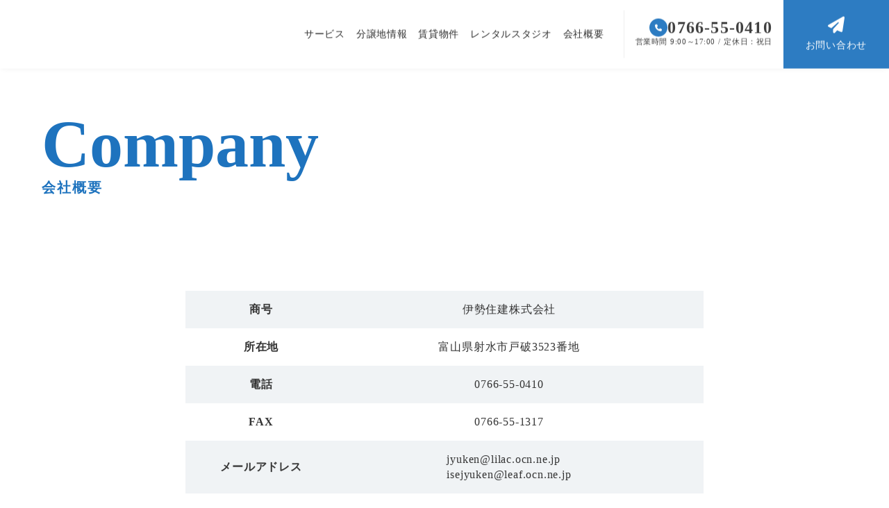

--- FILE ---
content_type: text/html;charset=utf-8
request_url: https://www.isejyuken.com/company
body_size: 41222
content:
<!DOCTYPE html>
<html lang="ja">
<head><meta charset="utf-8">
<meta name="viewport" content="width=device-width, initial-scale=1">
<title>会社概要</title>
<link rel="preconnect" href="https://fonts.gstatic.com" crossorigin>
<meta name="generator" content="Studio.Design">
<meta name="robots" content="all">
<meta property="og:site_name" content="伊勢住建株式会社">
<meta property="og:title" content="会社概要">
<meta property="og:image" content="https://storage.googleapis.com/production-os-assets/assets/aabe8cad-29bd-49f1-999a-3e5f88a0fcb4">
<meta property="og:description" content="富山県射水市の地域密着型不動産会社、伊勢住建の会社概要ページです。地域の皆様からの信頼と実績で、お客様の不動産ニーズをサポートします。">
<meta property="og:type" content="website">
<meta name="description" content="富山県射水市の地域密着型不動産会社、伊勢住建の会社概要ページです。地域の皆様からの信頼と実績で、お客様の不動産ニーズをサポートします。">
<meta property="twitter:card" content="summary_large_image">
<meta property="twitter:image" content="https://storage.googleapis.com/production-os-assets/assets/aabe8cad-29bd-49f1-999a-3e5f88a0fcb4">
<meta name="apple-mobile-web-app-title" content="会社概要">
<meta name="format-detection" content="telephone=no,email=no,address=no">
<meta name="chrome" content="nointentdetection">
<meta property="og:url" content="/company">
<link rel="icon" type="image/png" href="https://storage.googleapis.com/production-os-assets/assets/35daefbc-d82e-4dd5-be0f-8c8cf8cd2dcb" data-hid="2c9d455">
<link rel="apple-touch-icon" type="image/png" href="https://storage.googleapis.com/production-os-assets/assets/35daefbc-d82e-4dd5-be0f-8c8cf8cd2dcb" data-hid="74ef90c">
<script id="ld-json" type="application/ld+json">{
  "@context": "https://schema.org",
  "@type": "Organization",
  "name": "伊勢住建株式会社",
  "url": "https://www.isejyuken.com/",
  "description": "富山県射水市の地域密着型不動産会社、伊勢住建の会社概要ページです。地域の皆様からの信頼と実績で、お客様の不動産ニーズをサポートします。",
  "address": {
    "@type": "PostalAddress",
    "streetAddress": "戸破3523番地",
    "addressLocality": "射水市",
    "addressRegion": "富山県",
    "postalCode": "939-0351",
    "addressCountry": "JP"
  }
}</script><link rel="modulepreload" as="script" crossorigin href="/_nuxt/entry.85c64938.js"><link rel="preload" as="style" href="/_nuxt/entry.9a6b5db2.css"><link rel="prefetch" as="image" type="image/svg+xml" href="/_nuxt/close_circle.c7480f3c.svg"><link rel="prefetch" as="image" type="image/svg+xml" href="/_nuxt/round_check.0ebac23f.svg"><link rel="prefetch" as="script" crossorigin href="/_nuxt/LottieRenderer.4a1d5934.js"><link rel="prefetch" as="script" crossorigin href="/_nuxt/error-404.ac691d6d.js"><link rel="prefetch" as="script" crossorigin href="/_nuxt/error-500.c2139f6a.js"><link rel="stylesheet" href="/_nuxt/entry.9a6b5db2.css"><style>.page-enter-active{transition:.6s cubic-bezier(.4,.4,0,1)}.page-leave-active{transition:.3s cubic-bezier(.4,.4,0,1)}.page-enter-from,.page-leave-to{opacity:0}</style><style>:root{--rebranding-loading-bg:#e5e5e5;--rebranding-loading-bar:#222}</style><style>.app[data-v-d12de11f]{align-items:center;flex-direction:column;height:100%;justify-content:center;width:100%}.title[data-v-d12de11f]{font-size:34px;font-weight:300;letter-spacing:2.45px;line-height:30px;margin:30px}</style><style>.LoadMoreAnnouncer[data-v-4f7a7294]{height:1px;margin:-1px;overflow:hidden;padding:0;position:absolute;width:1px;clip:rect(0,0,0,0);border-width:0;white-space:nowrap}</style><style>.TitleAnnouncer[data-v-1a8a037a]{height:1px;margin:-1px;overflow:hidden;padding:0;position:absolute;width:1px;clip:rect(0,0,0,0);border-width:0;white-space:nowrap}</style><style>.publish-studio-style[data-v-5820d031]{transition:.4s cubic-bezier(.4,.4,0,1)}</style><style>.product-font-style[data-v-ed93fc7d]{transition:.4s cubic-bezier(.4,.4,0,1)}</style><style>/*! * Font Awesome Free 6.4.2 by @fontawesome - https://fontawesome.com * License - https://fontawesome.com/license/free (Icons: CC BY 4.0, Fonts: SIL OFL 1.1, Code: MIT License) * Copyright 2023 Fonticons, Inc. */.fa-brands,.fa-solid{-moz-osx-font-smoothing:grayscale;-webkit-font-smoothing:antialiased;--fa-display:inline-flex;align-items:center;display:var(--fa-display,inline-block);font-style:normal;font-variant:normal;justify-content:center;line-height:1;text-rendering:auto}.fa-solid{font-family:Font Awesome\ 6 Free;font-weight:900}.fa-brands{font-family:Font Awesome\ 6 Brands;font-weight:400}:host,:root{--fa-style-family-classic:"Font Awesome 6 Free";--fa-font-solid:normal 900 1em/1 "Font Awesome 6 Free";--fa-style-family-brands:"Font Awesome 6 Brands";--fa-font-brands:normal 400 1em/1 "Font Awesome 6 Brands"}@font-face{font-display:block;font-family:Font Awesome\ 6 Free;font-style:normal;font-weight:900;src:url(https://storage.googleapis.com/production-os-assets/assets/fontawesome/1629704621943/6.4.2/webfonts/fa-solid-900.woff2) format("woff2"),url(https://storage.googleapis.com/production-os-assets/assets/fontawesome/1629704621943/6.4.2/webfonts/fa-solid-900.ttf) format("truetype")}@font-face{font-display:block;font-family:Font Awesome\ 6 Brands;font-style:normal;font-weight:400;src:url(https://storage.googleapis.com/production-os-assets/assets/fontawesome/1629704621943/6.4.2/webfonts/fa-brands-400.woff2) format("woff2"),url(https://storage.googleapis.com/production-os-assets/assets/fontawesome/1629704621943/6.4.2/webfonts/fa-brands-400.ttf) format("truetype")}</style><style>.spinner[data-v-36413753]{animation:loading-spin-36413753 1s linear infinite;height:16px;pointer-events:none;width:16px}.spinner[data-v-36413753]:before{border-bottom:2px solid transparent;border-right:2px solid transparent;border-color:transparent currentcolor currentcolor transparent;border-style:solid;border-width:2px;opacity:.2}.spinner[data-v-36413753]:after,.spinner[data-v-36413753]:before{border-radius:50%;box-sizing:border-box;content:"";height:100%;position:absolute;width:100%}.spinner[data-v-36413753]:after{border-left:2px solid transparent;border-top:2px solid transparent;border-color:currentcolor transparent transparent currentcolor;border-style:solid;border-width:2px;opacity:1}@keyframes loading-spin-36413753{0%{transform:rotate(0deg)}to{transform:rotate(1turn)}}</style><style>@font-face{font-family:grandam;font-style:normal;font-weight:400;src:url(https://storage.googleapis.com/studio-front/fonts/grandam.ttf) format("truetype")}@font-face{font-family:Material Icons;font-style:normal;font-weight:400;src:url(https://storage.googleapis.com/production-os-assets/assets/material-icons/1629704621943/MaterialIcons-Regular.eot);src:local("Material Icons"),local("MaterialIcons-Regular"),url(https://storage.googleapis.com/production-os-assets/assets/material-icons/1629704621943/MaterialIcons-Regular.woff2) format("woff2"),url(https://storage.googleapis.com/production-os-assets/assets/material-icons/1629704621943/MaterialIcons-Regular.woff) format("woff"),url(https://storage.googleapis.com/production-os-assets/assets/material-icons/1629704621943/MaterialIcons-Regular.ttf) format("truetype")}.StudioCanvas{display:flex;height:auto;min-height:100dvh}.StudioCanvas>.sd{min-height:100dvh;overflow:clip}a,abbr,address,article,aside,audio,b,blockquote,body,button,canvas,caption,cite,code,dd,del,details,dfn,div,dl,dt,em,fieldset,figcaption,figure,footer,form,h1,h2,h3,h4,h5,h6,header,hgroup,html,i,iframe,img,input,ins,kbd,label,legend,li,main,mark,menu,nav,object,ol,p,pre,q,samp,section,select,small,span,strong,sub,summary,sup,table,tbody,td,textarea,tfoot,th,thead,time,tr,ul,var,video{border:0;font-family:sans-serif;line-height:1;list-style:none;margin:0;padding:0;text-decoration:none;-webkit-font-smoothing:antialiased;-webkit-backface-visibility:hidden;box-sizing:border-box;color:#333;transition:.3s cubic-bezier(.4,.4,0,1);word-spacing:1px}a:focus:not(:focus-visible),button:focus:not(:focus-visible),summary:focus:not(:focus-visible){outline:none}nav ul{list-style:none}blockquote,q{quotes:none}blockquote:after,blockquote:before,q:after,q:before{content:none}a,button{background:transparent;font-size:100%;margin:0;padding:0;vertical-align:baseline}ins{text-decoration:none}ins,mark{background-color:#ff9;color:#000}mark{font-style:italic;font-weight:700}del{text-decoration:line-through}abbr[title],dfn[title]{border-bottom:1px dotted;cursor:help}table{border-collapse:collapse;border-spacing:0}hr{border:0;border-top:1px solid #ccc;display:block;height:1px;margin:1em 0;padding:0}input,select{vertical-align:middle}textarea{resize:none}.clearfix:after{clear:both;content:"";display:block}[slot=after] button{overflow-anchor:none}</style><style>.sd{flex-wrap:nowrap;max-width:100%;pointer-events:all;z-index:0;-webkit-overflow-scrolling:touch;align-content:center;align-items:center;display:flex;flex:none;flex-direction:column;position:relative}.sd::-webkit-scrollbar{display:none}.sd,.sd.richText *{transition-property:all,--g-angle,--g-color-0,--g-position-0,--g-color-1,--g-position-1,--g-color-2,--g-position-2,--g-color-3,--g-position-3,--g-color-4,--g-position-4,--g-color-5,--g-position-5,--g-color-6,--g-position-6,--g-color-7,--g-position-7,--g-color-8,--g-position-8,--g-color-9,--g-position-9,--g-color-10,--g-position-10,--g-color-11,--g-position-11}input.sd,textarea.sd{align-content:normal}.sd[tabindex]:focus{outline:none}.sd[tabindex]:focus-visible{outline:1px solid;outline-color:Highlight;outline-color:-webkit-focus-ring-color}input[type=email],input[type=tel],input[type=text],select,textarea{-webkit-appearance:none}select{cursor:pointer}.frame{display:block;overflow:hidden}.frame>iframe{height:100%;width:100%}.frame .formrun-embed>iframe:not(:first-child){display:none!important}.image{position:relative}.image:before{background-position:50%;background-size:cover;border-radius:inherit;content:"";height:100%;left:0;pointer-events:none;position:absolute;top:0;transition:inherit;width:100%;z-index:-2}.sd.file{cursor:pointer;flex-direction:row;outline:2px solid transparent;outline-offset:-1px;overflow-wrap:anywhere;word-break:break-word}.sd.file:focus-within{outline-color:Highlight;outline-color:-webkit-focus-ring-color}.file>input[type=file]{opacity:0;pointer-events:none;position:absolute}.sd.text,.sd:where(.icon){align-content:center;align-items:center;display:flex;flex-direction:row;justify-content:center;overflow:visible;overflow-wrap:anywhere;word-break:break-word}.sd:where(.icon.fa){display:inline-flex}.material-icons{align-items:center;display:inline-flex;font-family:Material Icons;font-size:24px;font-style:normal;font-weight:400;justify-content:center;letter-spacing:normal;line-height:1;text-transform:none;white-space:nowrap;word-wrap:normal;direction:ltr;text-rendering:optimizeLegibility;-webkit-font-smoothing:antialiased}.sd:where(.icon.material-symbols){align-items:center;display:flex;font-style:normal;font-variation-settings:"FILL" var(--symbol-fill,0),"wght" var(--symbol-weight,400);justify-content:center;min-height:1em;min-width:1em}.sd.material-symbols-outlined{font-family:Material Symbols Outlined}.sd.material-symbols-rounded{font-family:Material Symbols Rounded}.sd.material-symbols-sharp{font-family:Material Symbols Sharp}.sd.material-symbols-weight-100{--symbol-weight:100}.sd.material-symbols-weight-200{--symbol-weight:200}.sd.material-symbols-weight-300{--symbol-weight:300}.sd.material-symbols-weight-400{--symbol-weight:400}.sd.material-symbols-weight-500{--symbol-weight:500}.sd.material-symbols-weight-600{--symbol-weight:600}.sd.material-symbols-weight-700{--symbol-weight:700}.sd.material-symbols-fill{--symbol-fill:1}a,a.icon,a.text{-webkit-tap-highlight-color:rgba(0,0,0,.15)}.fixed{z-index:2}.sticky{z-index:1}.button{transition:.4s cubic-bezier(.4,.4,0,1)}.button,.link{cursor:pointer}.submitLoading{opacity:.5!important;pointer-events:none!important}.richText{display:block;word-break:break-word}.richText [data-thread],.richText a,.richText blockquote,.richText em,.richText h1,.richText h2,.richText h3,.richText h4,.richText li,.richText ol,.richText p,.richText p>code,.richText pre,.richText pre>code,.richText s,.richText strong,.richText table tbody,.richText table tbody tr,.richText table tbody tr>td,.richText table tbody tr>th,.richText u,.richText ul{backface-visibility:visible;color:inherit;font-family:inherit;font-size:inherit;font-style:inherit;font-weight:inherit;letter-spacing:inherit;line-height:inherit;text-align:inherit}.richText p{display:block;margin:10px 0}.richText>p{min-height:1em}.richText img,.richText video{height:auto;max-width:100%;vertical-align:bottom}.richText h1{display:block;font-size:3em;font-weight:700;margin:20px 0}.richText h2{font-size:2em}.richText h2,.richText h3{display:block;font-weight:700;margin:10px 0}.richText h3{font-size:1em}.richText h4,.richText h5{font-weight:600}.richText h4,.richText h5,.richText h6{display:block;font-size:1em;margin:10px 0}.richText h6{font-weight:500}.richText [data-type=table]{overflow-x:auto}.richText [data-type=table] p{white-space:pre-line;word-break:break-all}.richText table{border:1px solid #f2f2f2;border-collapse:collapse;border-spacing:unset;color:#1a1a1a;font-size:14px;line-height:1.4;margin:10px 0;table-layout:auto}.richText table tr th{background:hsla(0,0%,96%,.5)}.richText table tr td,.richText table tr th{border:1px solid #f2f2f2;max-width:240px;min-width:100px;padding:12px}.richText table tr td p,.richText table tr th p{margin:0}.richText blockquote{border-left:3px solid rgba(0,0,0,.15);font-style:italic;margin:10px 0;padding:10px 15px}.richText [data-type=embed_code]{margin:20px 0;position:relative}.richText [data-type=embed_code]>.height-adjuster>.wrapper{position:relative}.richText [data-type=embed_code]>.height-adjuster>.wrapper[style*=padding-top] iframe{height:100%;left:0;position:absolute;top:0;width:100%}.richText [data-type=embed_code][data-embed-sandbox=true]{display:block;overflow:hidden}.richText [data-type=embed_code][data-embed-code-type=instagram]>.height-adjuster>.wrapper[style*=padding-top]{padding-top:100%}.richText [data-type=embed_code][data-embed-code-type=instagram]>.height-adjuster>.wrapper[style*=padding-top] blockquote{height:100%;left:0;overflow:hidden;position:absolute;top:0;width:100%}.richText [data-type=embed_code][data-embed-code-type=codepen]>.height-adjuster>.wrapper{padding-top:50%}.richText [data-type=embed_code][data-embed-code-type=codepen]>.height-adjuster>.wrapper iframe{height:100%;left:0;position:absolute;top:0;width:100%}.richText [data-type=embed_code][data-embed-code-type=slideshare]>.height-adjuster>.wrapper{padding-top:56.25%}.richText [data-type=embed_code][data-embed-code-type=slideshare]>.height-adjuster>.wrapper iframe{height:100%;left:0;position:absolute;top:0;width:100%}.richText [data-type=embed_code][data-embed-code-type=speakerdeck]>.height-adjuster>.wrapper{padding-top:56.25%}.richText [data-type=embed_code][data-embed-code-type=speakerdeck]>.height-adjuster>.wrapper iframe{height:100%;left:0;position:absolute;top:0;width:100%}.richText [data-type=embed_code][data-embed-code-type=snapwidget]>.height-adjuster>.wrapper{padding-top:30%}.richText [data-type=embed_code][data-embed-code-type=snapwidget]>.height-adjuster>.wrapper iframe{height:100%;left:0;position:absolute;top:0;width:100%}.richText [data-type=embed_code][data-embed-code-type=firework]>.height-adjuster>.wrapper fw-embed-feed{-webkit-user-select:none;-moz-user-select:none;user-select:none}.richText [data-type=embed_code_empty]{display:none}.richText ul{margin:0 0 0 20px}.richText ul li{list-style:disc;margin:10px 0}.richText ul li p{margin:0}.richText ol{margin:0 0 0 20px}.richText ol li{list-style:decimal;margin:10px 0}.richText ol li p{margin:0}.richText hr{border-top:1px solid #ccc;margin:10px 0}.richText p>code{background:#eee;border:1px solid rgba(0,0,0,.1);border-radius:6px;display:inline;margin:2px;padding:0 5px}.richText pre{background:#eee;border-radius:6px;font-family:Menlo,Monaco,Courier New,monospace;margin:20px 0;padding:25px 35px;white-space:pre-wrap}.richText pre code{border:none;padding:0}.richText strong{color:inherit;display:inline;font-family:inherit;font-weight:900}.richText em{font-style:italic}.richText a,.richText u{text-decoration:underline}.richText a{color:#007cff;display:inline}.richText s{text-decoration:line-through}.richText [data-type=table_of_contents]{background-color:#f5f5f5;border-radius:2px;color:#616161;font-size:16px;list-style:none;margin:0;padding:24px 24px 8px;text-decoration:underline}.richText [data-type=table_of_contents] .toc_list{margin:0}.richText [data-type=table_of_contents] .toc_item{color:currentColor;font-size:inherit!important;font-weight:inherit;list-style:none}.richText [data-type=table_of_contents] .toc_item>a{border:none;color:currentColor;font-size:inherit!important;font-weight:inherit;text-decoration:none}.richText [data-type=table_of_contents] .toc_item>a:hover{opacity:.7}.richText [data-type=table_of_contents] .toc_item--1{margin:0 0 16px}.richText [data-type=table_of_contents] .toc_item--2{margin:0 0 16px;padding-left:2rem}.richText [data-type=table_of_contents] .toc_item--3{margin:0 0 16px;padding-left:4rem}.sd.section{align-content:center!important;align-items:center!important;flex-direction:column!important;flex-wrap:nowrap!important;height:auto!important;max-width:100%!important;padding:0!important;width:100%!important}.sd.section-inner{position:static!important}@property --g-angle{syntax:"<angle>";inherits:false;initial-value:180deg}@property --g-color-0{syntax:"<color>";inherits:false;initial-value:transparent}@property --g-position-0{syntax:"<percentage>";inherits:false;initial-value:.01%}@property --g-color-1{syntax:"<color>";inherits:false;initial-value:transparent}@property --g-position-1{syntax:"<percentage>";inherits:false;initial-value:100%}@property --g-color-2{syntax:"<color>";inherits:false;initial-value:transparent}@property --g-position-2{syntax:"<percentage>";inherits:false;initial-value:100%}@property --g-color-3{syntax:"<color>";inherits:false;initial-value:transparent}@property --g-position-3{syntax:"<percentage>";inherits:false;initial-value:100%}@property --g-color-4{syntax:"<color>";inherits:false;initial-value:transparent}@property --g-position-4{syntax:"<percentage>";inherits:false;initial-value:100%}@property --g-color-5{syntax:"<color>";inherits:false;initial-value:transparent}@property --g-position-5{syntax:"<percentage>";inherits:false;initial-value:100%}@property --g-color-6{syntax:"<color>";inherits:false;initial-value:transparent}@property --g-position-6{syntax:"<percentage>";inherits:false;initial-value:100%}@property --g-color-7{syntax:"<color>";inherits:false;initial-value:transparent}@property --g-position-7{syntax:"<percentage>";inherits:false;initial-value:100%}@property --g-color-8{syntax:"<color>";inherits:false;initial-value:transparent}@property --g-position-8{syntax:"<percentage>";inherits:false;initial-value:100%}@property --g-color-9{syntax:"<color>";inherits:false;initial-value:transparent}@property --g-position-9{syntax:"<percentage>";inherits:false;initial-value:100%}@property --g-color-10{syntax:"<color>";inherits:false;initial-value:transparent}@property --g-position-10{syntax:"<percentage>";inherits:false;initial-value:100%}@property --g-color-11{syntax:"<color>";inherits:false;initial-value:transparent}@property --g-position-11{syntax:"<percentage>";inherits:false;initial-value:100%}</style><style>.snackbar[data-v-e23c1c77]{align-items:center;background:#fff;border:1px solid #ededed;border-radius:6px;box-shadow:0 16px 48px -8px rgba(0,0,0,.08),0 10px 25px -5px rgba(0,0,0,.11);display:flex;flex-direction:row;gap:8px;justify-content:space-between;left:50%;max-width:90vw;padding:16px 20px;position:fixed;top:32px;transform:translateX(-50%);-webkit-user-select:none;-moz-user-select:none;user-select:none;width:480px;z-index:9999}.snackbar.v-enter-active[data-v-e23c1c77],.snackbar.v-leave-active[data-v-e23c1c77]{transition:.4s cubic-bezier(.4,.4,0,1)}.snackbar.v-enter-from[data-v-e23c1c77],.snackbar.v-leave-to[data-v-e23c1c77]{opacity:0;transform:translate(-50%,-10px)}.snackbar .convey[data-v-e23c1c77]{align-items:center;display:flex;flex-direction:row;gap:8px;padding:0}.snackbar .convey .icon[data-v-e23c1c77]{background-position:50%;background-repeat:no-repeat;flex-shrink:0;height:24px;width:24px}.snackbar .convey .message[data-v-e23c1c77]{font-size:14px;font-style:normal;font-weight:400;line-height:20px;white-space:pre-line}.snackbar .convey.error .icon[data-v-e23c1c77]{background-image:url(/_nuxt/close_circle.c7480f3c.svg)}.snackbar .convey.error .message[data-v-e23c1c77]{color:#f84f65}.snackbar .convey.success .icon[data-v-e23c1c77]{background-image:url(/_nuxt/round_check.0ebac23f.svg)}.snackbar .convey.success .message[data-v-e23c1c77]{color:#111}.snackbar .button[data-v-e23c1c77]{align-items:center;border-radius:40px;color:#4b9cfb;display:flex;flex-shrink:0;font-family:Inter;font-size:12px;font-style:normal;font-weight:700;justify-content:center;line-height:16px;padding:4px 8px}.snackbar .button[data-v-e23c1c77]:hover{background:#f5f5f5}</style><style>a[data-v-757b86f2]{align-items:center;border-radius:4px;bottom:20px;height:20px;justify-content:center;left:20px;perspective:300px;position:fixed;transition:0s linear;width:84px;z-index:2000}@media (hover:hover){a[data-v-757b86f2]{transition:.4s cubic-bezier(.4,.4,0,1);will-change:width,height}a[data-v-757b86f2]:hover{height:32px;width:200px}}[data-v-757b86f2] .custom-fill path{fill:var(--03ccd9fe)}.fade-enter-active[data-v-757b86f2],.fade-leave-active[data-v-757b86f2]{position:absolute;transform:translateZ(0);transition:opacity .3s cubic-bezier(.4,.4,0,1);will-change:opacity,transform}.fade-enter-from[data-v-757b86f2],.fade-leave-to[data-v-757b86f2]{opacity:0}</style><style>.design-canvas__modal{height:100%;pointer-events:none;position:fixed;transition:none;width:100%;z-index:2}.design-canvas__modal:focus{outline:none}.design-canvas__modal.v-enter-active .studio-canvas,.design-canvas__modal.v-leave-active,.design-canvas__modal.v-leave-active .studio-canvas{transition:.4s cubic-bezier(.4,.4,0,1)}.design-canvas__modal.v-enter-active .studio-canvas *,.design-canvas__modal.v-leave-active .studio-canvas *{transition:none!important}.design-canvas__modal.isNone{transition:none}.design-canvas__modal .design-canvas__modal__base{height:100%;left:0;pointer-events:auto;position:fixed;top:0;transition:.4s cubic-bezier(.4,.4,0,1);width:100%;z-index:-1}.design-canvas__modal .studio-canvas{height:100%;pointer-events:none}.design-canvas__modal .studio-canvas>*{background:none!important;pointer-events:none}</style></head>
<body ><div id="__nuxt"><div><span></span><!----><!----></div></div><script type="application/json" id="__NUXT_DATA__" data-ssr="true">[["Reactive",1],{"data":2,"state":4,"_errors":5,"serverRendered":6,"path":7,"pinia":8},{"dynamicDatacompany":3},null,{},{"dynamicDatacompany":3},true,"/company",{"cmsContentStore":9,"indexStore":12,"projectStore":15,"productStore":26,"pageHeadStore":389},{"listContentsMap":10,"contentMap":11},["Map"],["Map"],{"routeType":13,"host":14},"publish","www.isejyuken.com",{"project":16},{"id":17,"name":18,"type":19,"customDomain":20,"iconImage":20,"coverImage":21,"displayBadge":22,"integrations":23,"snapshot_path":24,"snapshot_id":25,"recaptchaSiteKey":-1},"V5a7ZEZnqR","伊勢住建株式会社","web","","https://storage.googleapis.com/production-os-assets/assets/65c55cb2-41c1-4d5e-a830-e91714069101",false,[],"https://storage.googleapis.com/studio-publish/projects/V5a7ZEZnqR/GOKBdMDkWn/","GOKBdMDkWn",{"product":27,"isLoaded":6,"selectedModalIds":386,"redirectPage":3,"isInitializedRSS":22,"pageViewMap":387,"symbolViewMap":388},{"breakPoints":28,"colors":41,"fonts":42,"head":79,"info":85,"pages":92,"resources":278,"symbols":286,"style":293,"styleVars":295,"enablePassword":22,"classes":338,"publishedUid":385},[29,32,35,38],{"maxWidth":30,"name":31},540,"mobile",{"maxWidth":33,"name":34},960,"tablet",{"maxWidth":36,"name":37},1140,"small",{"maxWidth":39,"name":40},320,"mini",[],[43,62,75],{"family":44,"subsets":45,"variants":51,"vendor":61},"Noto Sans JP",[46,47,48,49,50],"cyrillic","japanese","latin","latin-ext","vietnamese",[52,53,54,55,56,57,58,59,60],"100","200","300","regular","500","600","700","800","900","google",{"family":63,"subsets":64,"variants":68,"vendor":61},"Roboto",[46,65,66,67,48,49,50],"cyrillic-ext","greek","greek-ext",[52,69,54,70,55,71,56,72,58,73,60,74],"100italic","300italic","italic","500italic","700italic","900italic",{"family":76,"subsets":77,"variants":78,"vendor":61},"Allura",[48,49,50],[55],{"favicon":80,"lang":81,"meta":82,"title":18},"https://storage.googleapis.com/production-os-assets/assets/fdac740f-33b2-4b6d-9d18-58fcc18d5c27","ja",{"description":83,"og:image":84},"富山県の不動産なら伊勢住建にお任せください。不動産売買・賃貸物件などを豊富に掲載。経験豊富なスタッフが丁寧にサポートします。","https://storage.googleapis.com/production-os-assets/assets/aabe8cad-29bd-49f1-999a-3e5f88a0fcb4",{"baseWidth":86,"created_at":87,"screen":88,"type":19,"updated_at":90,"version":91},1280,1518591100346,{"baseWidth":86,"height":89,"isAutoHeight":22,"width":86,"workingState":22},600,1518792996878,"4.1.9",[93,106,117,127,137,147,156,165,171,177,185,192,201,208,216,223,231,238,247,254,264,273],{"head":94,"id":98,"position":99,"type":101,"uuid":102,"symbolIds":103},{"favicon":95,"lang":81,"ldJson":96,"meta":97,"title":18},"https://storage.googleapis.com/production-os-assets/assets/4e0df039-4e86-437e-9edc-7ecc34649d6a","{\n  \"@context\": \"https://schema.org\",\n  \"@type\": \"WebSite\",\n  \"name\": \"伊勢住建株式会社\",\n  \"description\": \"富山県の不動産なら伊勢住建にお任せください。不動産売買・賃貸物件などを豊富に掲載。経験豊富なスタッフが丁寧にサポートします。\",\n  \"url\": \"https://www.isejyuken.com/\",\n  \"inLanguage\": \"ja\"\n}",{"description":83,"og:image":20},"/",{"x":100,"y":100},0,"page","bf9fed39-ac7e-4c42-aa12-40d655a39612",[104,105],"e1090f09-6a6b-4af3-9aea-f6091a017bbc","1df6c3df-5047-4aff-8345-62b1c022385a",{"head":107,"id":113,"type":101,"uuid":114,"symbolIds":115},{"favicon":108,"lang":81,"ldJson":109,"meta":110,"title":112},"https://storage.googleapis.com/production-os-assets/assets/91b948fe-bb94-412e-a758-cf98d25c3ec8","{\n  \"@context\": \"https://schema.org\",\n  \"@type\": \"Service\",\n  \"name\": \"住宅リフォームサービス\",\n  \"description\": \"売買・賃貸・分譲・土地・借家・駐車場・レンタルスタジオ・チャレンジショップなど、多彩な物件とサービスでお客様の理想の暮らしをサポートします。\",\n  \"provider\": {\n    \"@type\": \"Organization\",\n    \"name\": \"伊勢住建株式会社\",\n    \"url\": \"https://www.isejyuken.com/\"\n  },\n  \"url\": \"https://www.isejyuken.com/service/\",\n  \"areaServed\": {\n    \"@type\": \"Place\",\n    \"name\": \"富山県\"\n  },\n  \"inLanguage\": \"ja\"\n}",{"description":111},"売買・賃貸・分譲・土地・借家・駐車場・レンタルスタジオ・チャレンジショップなど、多彩な物件とサービスでお客様の理想の暮らしをサポートします。","サービス","service","fc1cdca2-d765-4ba4-9823-3835834b795e",[104,116,105],"5d58afea-cb57-4797-a167-44601339146b",{"head":118,"id":124,"type":101,"uuid":125,"symbolIds":126},{"favicon":119,"lang":81,"ldJson":120,"meta":121,"title":123},"https://storage.googleapis.com/production-os-assets/assets/fa4d5ab0-8ee3-4902-95e1-c9dd37e3b40b","{\n  \"@context\": \"https://schema.org\",\n  \"@type\": \"Service\",\n  \"name\": \"レンタルスタジオ\",\n  \"description\": \"富山県射水市のレンタルスタジオ「Studio ange」。鏡付き・エアリアル対応でヨガ、バレエ、ダンス講師歓迎。個人練習やレッスン開催、演劇稽古など幅広く自由に利用可能です。\",\n  \"provider\": {\n    \"@type\": \"LocalBusiness\",\n    \"name\": \"伊勢住建株式会社\",\n    \"url\": \"https://www.isejyuken.com/\"\n  },\n  \"url\": \"https://www.isejyuken.com/rental-studio\",\n  \"serviceType\": \"レンタルスタジオ\",\n  \"areaServed\": {\n    \"@type\": \"Place\",\n    \"name\": \"富山市\"\n  },\n  \"inLanguage\": \"ja\"\n}",{"description":122},"富山県射水市のレンタルスタジオ「Studio ange」。鏡付き・エアリアル対応でヨガ、バレエ、ダンス講師歓迎。個人練習やレッスン開催、演劇稽古など幅広く自由に利用可能です。","レンタルスタジオ","rental-studio","88aa135b-8d52-4282-b73b-29d097fbd62c",[],{"head":128,"id":134,"type":101,"uuid":135,"symbolIds":136},{"favicon":129,"lang":81,"ldJson":130,"meta":131,"title":133},"https://storage.googleapis.com/production-os-assets/assets/35daefbc-d82e-4dd5-be0f-8c8cf8cd2dcb","{\n  \"@context\": \"https://schema.org\",\n  \"@type\": \"Organization\",\n  \"name\": \"伊勢住建株式会社\",\n  \"url\": \"https://www.isejyuken.com/\",\n  \"description\": \"富山県射水市の地域密着型不動産会社、伊勢住建の会社概要ページです。地域の皆様からの信頼と実績で、お客様の不動産ニーズをサポートします。\",\n  \"address\": {\n    \"@type\": \"PostalAddress\",\n    \"streetAddress\": \"戸破3523番地\",\n    \"addressLocality\": \"射水市\",\n    \"addressRegion\": \"富山県\",\n    \"postalCode\": \"939-0351\",\n    \"addressCountry\": \"JP\"\n  }\n}",{"description":132},"富山県射水市の地域密着型不動産会社、伊勢住建の会社概要ページです。地域の皆様からの信頼と実績で、お客様の不動産ニーズをサポートします。","会社概要","company","f9408198-206a-4e80-ac8e-950de6ec26ce",[104,116,105],{"head":138,"id":144,"type":101,"uuid":145,"symbolIds":146},{"favicon":139,"lang":81,"ldJson":140,"meta":141,"title":143},"https://storage.googleapis.com/production-os-assets/assets/f53c04e8-9050-492e-81e9-fe98b6a1690d","{\n  \"@context\": \"https://schema.org\",\n  \"@type\": \"Service\",\n  \"name\": \"富山市分譲地販売\",\n  \"description\": \"富山県射水市の分譲地情報なら伊勢住建へ。立地・環境・将来性を考慮した土地を豊富にご紹介。地域密着ならではの丁寧なサポートで、お客様の理想の住まいづくりをお手伝いします。\",\n  \"provider\": {\n    \"@type\": \"Organization\",\n    \"name\": \"伊勢住建株式会社\",\n    \"url\": \"https://www.isejyuken.com/\"\n  },\n  \"url\": \"https://www.isejyuken.com/information\",\n  \"serviceType\": \"分譲地情報\",\n  \"areaServed\": {\n    \"@type\": \"Place\",\n    \"name\": \"富山市\"\n  },\n  \"inLanguage\": \"ja\"\n}",{"description":142},"富山県射水市の分譲地情報なら伊勢住建へ。立地・環境・将来性を考慮した土地を豊富にご紹介。地域密着ならではの丁寧なサポートで、お客様の理想の住まいづくりをお手伝いします。","分譲地情報","information","99ef8f2c-0e8d-4a07-bedd-bdf80b3e25f8",[104,105],{"head":148,"id":153,"type":101,"uuid":154,"symbolIds":155},{"favicon":149,"lang":81,"meta":150,"title":152},"https://storage.googleapis.com/production-os-assets/assets/519d1ac9-eca6-4ab0-934f-3ef0f5a79491",{"description":151},"射水市歌の森分譲地第12期の詳細情報を掲載。地域密着の伊勢住建が、お客様のライフスタイルに合った理想の土地選びをサポートします。","射水市歌の森分譲地第12期","imizushi-hibari","0256765f-fc46-4067-9a04-2416a47dc4c1",[104,105],{"head":157,"id":162,"type":101,"uuid":163,"symbolIds":164},{"favicon":149,"lang":81,"meta":158,"title":161},{"description":159,"robots":160},"立地や周辺環境、面積・価格などの詳細情報を掲載。地域密着の伊勢住建が、お客様のライフスタイルに合った理想の土地選びをサポートします。","noindex","射水市歌の森分譲地第12期-画像","imizushi-hibari-image","0d89afe9-73b1-4a62-83df-3b83654f59bf",[],{"head":166,"id":168,"type":101,"uuid":169,"symbolIds":170},{"favicon":149,"lang":81,"meta":167,"title":152},{"description":151},"utanomori12","7115ef4d-a95c-4934-8a3c-79b887ea737c",[104,105],{"head":172,"id":174,"type":101,"uuid":175,"symbolIds":176},{"favicon":149,"lang":81,"meta":173,"title":161},{"description":159,"robots":160},"utanomori-image","f92a4099-3fe8-43dc-866e-2f2fc251dae3",[],{"head":178,"id":182,"type":101,"uuid":183,"symbolIds":184},{"favicon":149,"lang":81,"meta":179,"title":181},{"description":180},"高岡市姫野分譲地第5期の詳細情報を掲載。地域密着の伊勢住建が、お客様のライフスタイルに合った理想の土地選びをサポートします。","高岡市姫野分譲地第5期","himeno5","e10c36c2-00f0-44bb-978c-0aa8415f4f84",[104,105],{"head":186,"id":189,"type":101,"uuid":190,"symbolIds":191},{"favicon":149,"lang":81,"meta":187,"title":188},{"description":159,"robots":160},"高岡市姫野分譲地第5期-画像","himeno5-image","6fdfa8b3-7530-466f-8521-76894aa2a1fd",[],{"head":193,"id":198,"type":101,"uuid":199,"symbolIds":200},{"favicon":194,"lang":81,"meta":195,"title":197},"https://storage.googleapis.com/production-os-assets/assets/ea593ac3-5a24-435c-ab9f-61e9e5609d0f",{"description":196},"高岡市姫野分譲地第4期の詳細情報を掲載。地域密着の伊勢住建が、お客様のライフスタイルに合った理想の土地選びをサポートします。","高岡市姫野分譲地第4期","himeno4","a434841d-106e-4b3e-b8c3-4ae7adc6131c",[104,105],{"head":202,"id":205,"type":101,"uuid":206,"symbolIds":207},{"favicon":149,"lang":81,"meta":203,"title":204},{"description":159,"robots":160},"高岡市姫野分譲地第4期-画像","himeno4-image","22a64d0c-75c7-489a-aab3-0628298bcffc",[],{"head":209,"id":213,"type":101,"uuid":214,"symbolIds":215},{"favicon":210,"lang":81,"meta":211,"title":212},"https://storage.googleapis.com/production-os-assets/assets/82d87724-84a8-47f4-9523-5f4138458d94",{"description":159},"射水市パルタウン作道分譲地","paltown-tukurimichi","bd5fedb6-bd3e-4017-ab7b-4d6c6799e046",[104,105],{"head":217,"id":220,"type":101,"uuid":221,"symbolIds":222},{"favicon":149,"lang":81,"meta":218,"title":219},{"description":159,"robots":160},"射水市パルタウン作道分譲地-画像","paltown-tukurimichi-image","b427296f-5e1b-48a2-8132-7a7f1a7f07d5",[],{"head":224,"id":228,"type":101,"uuid":229,"symbolIds":230},{"favicon":225,"lang":81,"meta":226,"title":227},"https://storage.googleapis.com/production-os-assets/assets/e89e67ba-ac28-45db-9a50-58231b6cf127",{"description":159},"高岡市姫野分譲地第3期","himeno3","ae5cf54a-8b28-4e7e-bde7-e7b4982ff010",[104,105],{"head":232,"id":235,"type":101,"uuid":236,"symbolIds":237},{"favicon":149,"lang":81,"meta":233,"title":234},{"description":159,"robots":160},"高岡市姫野分譲地第3期-画像","himeno3-image","96c3c24d-f435-4e24-8e18-9f938fe43f59",[],{"head":239,"id":244,"type":101,"uuid":245,"symbolIds":246},{"favicon":240,"lang":81,"meta":241,"title":243},"https://storage.googleapis.com/production-os-assets/assets/2cf52feb-7306-4d8f-9343-c7a53648b37e",{"description":242},"射水市歌の森ヒルズの詳細情報を掲載。地域密着の伊勢住建が、お客様のライフスタイルに合った理想の土地選びをサポートします。","射水市歌の森ヒルズ","utanomorihills","941fa9bc-b233-4888-82c0-4de5e762b60e",[104,105],{"head":248,"id":251,"type":101,"uuid":252,"symbolIds":253},{"favicon":149,"lang":81,"meta":249,"title":250},{"description":159,"robots":160},"射水市歌の森ヒルズ-画像","utanomorihills-image","e12f3ec2-6312-429e-baf6-2130fbd311f4",[],{"head":255,"id":260,"type":101,"uuid":261,"symbolIds":262},{"favicon":256,"lang":81,"meta":257,"title":259},"https://storage.googleapis.com/production-os-assets/assets/c2684b5e-e4f8-4084-b9f0-8026743ffa33",{"description":258,"robots":160},"伊勢住建のプライバシーポリシーについてのページです。お客様の個人情報の収集・利用・管理方法や、安心してサービスをご利用いただくための取り組みを詳しくご紹介しています。","プライバシーポリシー","privacy-policy","28123a2d-0a3f-46c3-b50a-846e63ff4d7b",[104,116,263],"2178a823-d634-4c75-87c9-a05d9f7fdef5",{"head":265,"id":270,"type":101,"uuid":271,"symbolIds":272},{"favicon":266,"lang":81,"meta":267,"title":269},"https://storage.googleapis.com/production-os-assets/assets/166276ba-0c69-4b51-9e58-8f416213ec7e",{"description":268,"robots":160},"お探しのページは見つかりませんでした。伊勢住建の公式サイトでは、射水市の不動産情報やサービスページをご覧いただけます。トップページや各サービスページから目的の情報にアクセスしてください。","404 Not Found","404","bd159501-6f41-403b-8d38-5a2a341b8984",[104,116,263],{"id":274,"isCookieModal":22,"responsive":6,"type":275,"uuid":276,"symbolIds":277},"sp-menu","modal","aedea1fa-2716-4bec-8f24-179b1b57c468",[],{"rssList":279,"apiList":284,"cmsProjectId":285},[280],{"id":281,"name":282,"url":283},"c3aa500a-2268-4080-b426-171712fab57c","伊勢住建㈱スタッフブログ","http://rssblog.ameba.jp/isejyu-ken0410/rss.html",[],"H0lEiRLBijznVzaNCHVw",[287,288,289,290,292],{"uuid":263},{"uuid":104},{"uuid":116},{"uuid":291},"1dbcb629-f2e4-4759-a667-a94472f48f44",{"uuid":105},{"fontFamily":294},[],{"color":296,"fontFamily":330},[297,301,305,309,313,317,321,325,327],{"key":298,"name":299,"value":300},"709833f9","Main","#1e73beff",{"key":302,"name":303,"value":304},"3d844762","Text","#333333ff",{"key":306,"name":307,"value":308},"7cab4b29","White","#ffffffff",{"key":310,"name":311,"value":312},"4a964201","Background","#f0f3f5ff",{"key":314,"name":315,"value":316},"1ab656b3","Red","#be1111ff",{"key":318,"name":319,"value":320},"0690322a","Pink-main","#f3a8afff",{"key":322,"name":323,"value":324},"05a7f6a0","Pink-sub","#fcf0f0ff",{"key":326,"name":323,"value":324},"56875e07",{"key":328,"name":311,"value":329},"05afcdcf","#f5f9fcff",[331,334,336],{"key":332,"name":20,"value":333},"dbb652b7","'Noto Sans JP'",{"key":335,"name":20,"value":63},"a59a0bd5",{"key":337,"name":20,"value":76},"8f9185b1",{"typography":339},[340,351,361,367,378],{"key":341,"name":342,"style":343},"65b43520","Heading-EN",{"@mobile":344,"@tablet":346,"fontFamily":348,"fontSize":349,"fontWeight":58,"lineHeight":350},{"fontSize":345},"40px",{"fontSize":347},"64px","var(--s-font-a59a0bd5)","96px","1",{"key":352,"name":353,"style":354},"01850665","Heading-JP",{"@tablet":355,"fontFamily":357,"fontSize":358,"fontWeight":58,"letterSpacing":359,"lineHeight":360},{"fontSize":356},"14px","var(--s-font-dbb652b7)","20px","0.1em","1.4",{"key":362,"name":363,"style":364},"__TEXT_STYLE_PARAGRAPH_L","Body-text",{"fontFamily":357,"fontSize":365,"fontWeight":56,"letterSpacing":359,"lineHeight":366},"16px","2",{"key":368,"name":369,"style":370},"f787a4ca","header-text",{"@mobile":371,"@tablet":372,"fontFamily":357,"fontFeatureSettings":374,"fontSize":356,"fontStyle":375,"fontWeight":56,"letterSpacing":376,"lineHeight":360,"textDecoration":377},{"fontSize":356},{"fontSize":373},"12px","'palt' 1","normal","0.05em","none",{"key":379,"name":380,"style":381},"d286f4c3","deco-text-EN",{"@tablet":382,"fontFamily":383,"fontSize":347,"fontStyle":375,"fontWeight":384,"lineHeight":350},{"fontSize":345},"var(--s-font-8f9185b1)",400,"20251028020153",[],{},["Map"],{"googleFontMap":390,"typesquareLoaded":22,"hasCustomFont":22,"materialSymbols":391},["Map"],[]]</script><script>window.__NUXT__={};window.__NUXT__.config={public:{apiBaseUrl:"https://api.studiodesignapp.com/api",cmsApiBaseUrl:"https://api.cms.studiodesignapp.com",previewBaseUrl:"https://preview.studio.site",facebookAppId:"569471266584583",firebaseApiKey:"AIzaSyBkjSUz89vvvl35U-EErvfHXLhsDakoNNg",firebaseProjectId:"studio-7e371",firebaseAuthDomain:"studio-7e371.firebaseapp.com",firebaseDatabaseURL:"https://studio-7e371.firebaseio.com",firebaseStorageBucket:"studio-7e371.appspot.com",firebaseMessagingSenderId:"373326844567",firebaseAppId:"1:389988806345:web:db757f2db74be8b3",studioDomain:".studio.site",studioPublishUrl:"https://storage.googleapis.com/studio-publish",studioPublishIndexUrl:"https://storage.googleapis.com/studio-publish-index",rssApiPath:"https://rss.studiodesignapp.com/rssConverter",embedSandboxDomain:".studioiframesandbox.com",apiProxyUrl:"https://studio-api-proxy-rajzgb4wwq-an.a.run.app",proxyApiBaseUrl:"",isDev:false,fontsApiBaseUrl:"https://fonts.studio.design",jwtCookieName:"jwt_token"},app:{baseURL:"/",buildAssetsDir:"/_nuxt/",cdnURL:""}}</script><script type="module" src="/_nuxt/entry.85c64938.js" crossorigin></script></body>
</html>

--- FILE ---
content_type: image/svg+xml
request_url: https://storage.googleapis.com/studio-design-asset-files/projects/V5a7ZEZnqR/s-267x150_4007c602-f834-42bd-afa1-5abd755e6bda.svg
body_size: 654
content:
<?xml version="1.0" encoding="UTF-8"?>
<svg id="_レイヤー_1" data-name="レイヤー 1" xmlns="http://www.w3.org/2000/svg" viewBox="0 0 1920 1080">
  <defs>
    <style>
      .cls-1 {
        fill: #d6e3ea;
      }

      .cls-2 {
        fill: #f5f9fc;
      }
    </style>
  </defs>
  <rect class="cls-2" width="1920" height="1080"/>
  <g>
    <path class="cls-1" d="M914.35,244.72h678.55s-320.51,409.56-361.38,451.72c-40.87,42.16-128.13,115.08-205.68,134.56-53.82,9.61-567.06,0-567.06,0,0,0,315.25-20.18,461.34-114.37,146.09-94.19,184.05-141.76,205.68-160.51-34.6,0-366.19,0-366.19,0,0,0,116.3-111.49,191.26-151.86,74.97-40.37,275.84-86.02,283.05-87.46,7.21-1.44-216.97.72-311.4-2.16s-195.9,63.65-228.51,74.25c13.1-25.95,146.57-144.17,220.34-144.17Z"/>
    <path class="cls-1" d="M757.81,416.64c-90.36,108.62-336.99,418.45-336.99,418.45h-93.71s225.43-279.83,243.61-300.58c67.12-71.39,228.18-160.75,187.09-117.87Z"/>
  </g>
</svg>

--- FILE ---
content_type: text/plain; charset=utf-8
request_url: https://analytics.studiodesignapp.com/event
body_size: -233
content:
Message published: 17826314261535041